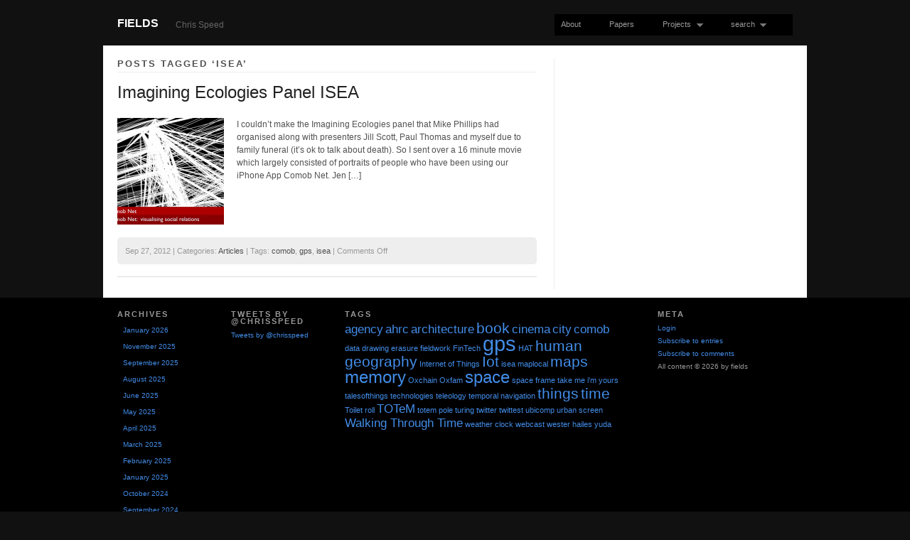

--- FILE ---
content_type: text/html; charset=UTF-8
request_url: https://chrisspeed.net/?tag=isea
body_size: 40903
content:
<!DOCTYPE html PUBLIC "-//W3C//DTD XHTML 1.0 Strict//EN" "http://www.w3.org/TR/xhtml1/DTD/xhtml1-strict.dtd">
<html xmlns="http://www.w3.org/1999/xhtml" lang="en-GB">
<head profile="http://gmpg.org/xfn/11">

    <title>isea &#8211; fields</title>

    <meta http-equiv="content-type" content="text/html; charset=UTF-8" />
	<meta name="description" content="Chris Speed" />
	    
<!-- Styles  -->
	<link rel="stylesheet" type="text/css" href="https://chrisspeed.net/wp-content/themes/fields/style.css" />
	<link rel="stylesheet" href="https://chrisspeed.net/wp-content/themes/fields/styles/print.css" type="text/css" media="print" />
	<!--[if IE]><link rel="stylesheet" href="https://chrisspeed.net/wp-content/themes/fields/styles/ie.css" type="text/css" media="screen, projection" /><![endif]-->
	<!--[if IE 7]><link rel="stylesheet" href="https://chrisspeed.net/wp-content/themes/fields/styles/ie7.css" type="text/css" media="screen, projection" /><![endif]-->
	<!-- End Styles -->

<!-- Conditional Javascripts -->
	<!--[if IE 6]>
	<script src="https://chrisspeed.net/wp-content/themes/fields/includes/js/pngfix.js"></script>
	<![endif]-->
<!-- End Conditional Javascripts -->

	<link rel="alternate" type="application/rss+xml" title="RSS 2.0" href="https://chrisspeed.net/?feed=rss2" />
	<link rel="pingback" href="https://chrisspeed.net/xmlrpc.php" />

<meta name='robots' content='max-image-preview:large' />
<link rel="alternate" type="application/rss+xml" title="fields &raquo; isea Tag Feed" href="https://chrisspeed.net/?feed=rss2&#038;tag=isea" />
<style id='wp-img-auto-sizes-contain-inline-css' type='text/css'>
img:is([sizes=auto i],[sizes^="auto," i]){contain-intrinsic-size:3000px 1500px}
/*# sourceURL=wp-img-auto-sizes-contain-inline-css */
</style>
<style id='wp-emoji-styles-inline-css' type='text/css'>

	img.wp-smiley, img.emoji {
		display: inline !important;
		border: none !important;
		box-shadow: none !important;
		height: 1em !important;
		width: 1em !important;
		margin: 0 0.07em !important;
		vertical-align: -0.1em !important;
		background: none !important;
		padding: 0 !important;
	}
/*# sourceURL=wp-emoji-styles-inline-css */
</style>
<style id='wp-block-library-inline-css' type='text/css'>
:root{--wp-block-synced-color:#7a00df;--wp-block-synced-color--rgb:122,0,223;--wp-bound-block-color:var(--wp-block-synced-color);--wp-editor-canvas-background:#ddd;--wp-admin-theme-color:#007cba;--wp-admin-theme-color--rgb:0,124,186;--wp-admin-theme-color-darker-10:#006ba1;--wp-admin-theme-color-darker-10--rgb:0,107,160.5;--wp-admin-theme-color-darker-20:#005a87;--wp-admin-theme-color-darker-20--rgb:0,90,135;--wp-admin-border-width-focus:2px}@media (min-resolution:192dpi){:root{--wp-admin-border-width-focus:1.5px}}.wp-element-button{cursor:pointer}:root .has-very-light-gray-background-color{background-color:#eee}:root .has-very-dark-gray-background-color{background-color:#313131}:root .has-very-light-gray-color{color:#eee}:root .has-very-dark-gray-color{color:#313131}:root .has-vivid-green-cyan-to-vivid-cyan-blue-gradient-background{background:linear-gradient(135deg,#00d084,#0693e3)}:root .has-purple-crush-gradient-background{background:linear-gradient(135deg,#34e2e4,#4721fb 50%,#ab1dfe)}:root .has-hazy-dawn-gradient-background{background:linear-gradient(135deg,#faaca8,#dad0ec)}:root .has-subdued-olive-gradient-background{background:linear-gradient(135deg,#fafae1,#67a671)}:root .has-atomic-cream-gradient-background{background:linear-gradient(135deg,#fdd79a,#004a59)}:root .has-nightshade-gradient-background{background:linear-gradient(135deg,#330968,#31cdcf)}:root .has-midnight-gradient-background{background:linear-gradient(135deg,#020381,#2874fc)}:root{--wp--preset--font-size--normal:16px;--wp--preset--font-size--huge:42px}.has-regular-font-size{font-size:1em}.has-larger-font-size{font-size:2.625em}.has-normal-font-size{font-size:var(--wp--preset--font-size--normal)}.has-huge-font-size{font-size:var(--wp--preset--font-size--huge)}.has-text-align-center{text-align:center}.has-text-align-left{text-align:left}.has-text-align-right{text-align:right}.has-fit-text{white-space:nowrap!important}#end-resizable-editor-section{display:none}.aligncenter{clear:both}.items-justified-left{justify-content:flex-start}.items-justified-center{justify-content:center}.items-justified-right{justify-content:flex-end}.items-justified-space-between{justify-content:space-between}.screen-reader-text{border:0;clip-path:inset(50%);height:1px;margin:-1px;overflow:hidden;padding:0;position:absolute;width:1px;word-wrap:normal!important}.screen-reader-text:focus{background-color:#ddd;clip-path:none;color:#444;display:block;font-size:1em;height:auto;left:5px;line-height:normal;padding:15px 23px 14px;text-decoration:none;top:5px;width:auto;z-index:100000}html :where(.has-border-color){border-style:solid}html :where([style*=border-top-color]){border-top-style:solid}html :where([style*=border-right-color]){border-right-style:solid}html :where([style*=border-bottom-color]){border-bottom-style:solid}html :where([style*=border-left-color]){border-left-style:solid}html :where([style*=border-width]){border-style:solid}html :where([style*=border-top-width]){border-top-style:solid}html :where([style*=border-right-width]){border-right-style:solid}html :where([style*=border-bottom-width]){border-bottom-style:solid}html :where([style*=border-left-width]){border-left-style:solid}html :where(img[class*=wp-image-]){height:auto;max-width:100%}:where(figure){margin:0 0 1em}html :where(.is-position-sticky){--wp-admin--admin-bar--position-offset:var(--wp-admin--admin-bar--height,0px)}@media screen and (max-width:600px){html :where(.is-position-sticky){--wp-admin--admin-bar--position-offset:0px}}

/*# sourceURL=wp-block-library-inline-css */
</style><style id='global-styles-inline-css' type='text/css'>
:root{--wp--preset--aspect-ratio--square: 1;--wp--preset--aspect-ratio--4-3: 4/3;--wp--preset--aspect-ratio--3-4: 3/4;--wp--preset--aspect-ratio--3-2: 3/2;--wp--preset--aspect-ratio--2-3: 2/3;--wp--preset--aspect-ratio--16-9: 16/9;--wp--preset--aspect-ratio--9-16: 9/16;--wp--preset--color--black: #000000;--wp--preset--color--cyan-bluish-gray: #abb8c3;--wp--preset--color--white: #ffffff;--wp--preset--color--pale-pink: #f78da7;--wp--preset--color--vivid-red: #cf2e2e;--wp--preset--color--luminous-vivid-orange: #ff6900;--wp--preset--color--luminous-vivid-amber: #fcb900;--wp--preset--color--light-green-cyan: #7bdcb5;--wp--preset--color--vivid-green-cyan: #00d084;--wp--preset--color--pale-cyan-blue: #8ed1fc;--wp--preset--color--vivid-cyan-blue: #0693e3;--wp--preset--color--vivid-purple: #9b51e0;--wp--preset--gradient--vivid-cyan-blue-to-vivid-purple: linear-gradient(135deg,rgb(6,147,227) 0%,rgb(155,81,224) 100%);--wp--preset--gradient--light-green-cyan-to-vivid-green-cyan: linear-gradient(135deg,rgb(122,220,180) 0%,rgb(0,208,130) 100%);--wp--preset--gradient--luminous-vivid-amber-to-luminous-vivid-orange: linear-gradient(135deg,rgb(252,185,0) 0%,rgb(255,105,0) 100%);--wp--preset--gradient--luminous-vivid-orange-to-vivid-red: linear-gradient(135deg,rgb(255,105,0) 0%,rgb(207,46,46) 100%);--wp--preset--gradient--very-light-gray-to-cyan-bluish-gray: linear-gradient(135deg,rgb(238,238,238) 0%,rgb(169,184,195) 100%);--wp--preset--gradient--cool-to-warm-spectrum: linear-gradient(135deg,rgb(74,234,220) 0%,rgb(151,120,209) 20%,rgb(207,42,186) 40%,rgb(238,44,130) 60%,rgb(251,105,98) 80%,rgb(254,248,76) 100%);--wp--preset--gradient--blush-light-purple: linear-gradient(135deg,rgb(255,206,236) 0%,rgb(152,150,240) 100%);--wp--preset--gradient--blush-bordeaux: linear-gradient(135deg,rgb(254,205,165) 0%,rgb(254,45,45) 50%,rgb(107,0,62) 100%);--wp--preset--gradient--luminous-dusk: linear-gradient(135deg,rgb(255,203,112) 0%,rgb(199,81,192) 50%,rgb(65,88,208) 100%);--wp--preset--gradient--pale-ocean: linear-gradient(135deg,rgb(255,245,203) 0%,rgb(182,227,212) 50%,rgb(51,167,181) 100%);--wp--preset--gradient--electric-grass: linear-gradient(135deg,rgb(202,248,128) 0%,rgb(113,206,126) 100%);--wp--preset--gradient--midnight: linear-gradient(135deg,rgb(2,3,129) 0%,rgb(40,116,252) 100%);--wp--preset--font-size--small: 13px;--wp--preset--font-size--medium: 20px;--wp--preset--font-size--large: 36px;--wp--preset--font-size--x-large: 42px;--wp--preset--spacing--20: 0.44rem;--wp--preset--spacing--30: 0.67rem;--wp--preset--spacing--40: 1rem;--wp--preset--spacing--50: 1.5rem;--wp--preset--spacing--60: 2.25rem;--wp--preset--spacing--70: 3.38rem;--wp--preset--spacing--80: 5.06rem;--wp--preset--shadow--natural: 6px 6px 9px rgba(0, 0, 0, 0.2);--wp--preset--shadow--deep: 12px 12px 50px rgba(0, 0, 0, 0.4);--wp--preset--shadow--sharp: 6px 6px 0px rgba(0, 0, 0, 0.2);--wp--preset--shadow--outlined: 6px 6px 0px -3px rgb(255, 255, 255), 6px 6px rgb(0, 0, 0);--wp--preset--shadow--crisp: 6px 6px 0px rgb(0, 0, 0);}:where(.is-layout-flex){gap: 0.5em;}:where(.is-layout-grid){gap: 0.5em;}body .is-layout-flex{display: flex;}.is-layout-flex{flex-wrap: wrap;align-items: center;}.is-layout-flex > :is(*, div){margin: 0;}body .is-layout-grid{display: grid;}.is-layout-grid > :is(*, div){margin: 0;}:where(.wp-block-columns.is-layout-flex){gap: 2em;}:where(.wp-block-columns.is-layout-grid){gap: 2em;}:where(.wp-block-post-template.is-layout-flex){gap: 1.25em;}:where(.wp-block-post-template.is-layout-grid){gap: 1.25em;}.has-black-color{color: var(--wp--preset--color--black) !important;}.has-cyan-bluish-gray-color{color: var(--wp--preset--color--cyan-bluish-gray) !important;}.has-white-color{color: var(--wp--preset--color--white) !important;}.has-pale-pink-color{color: var(--wp--preset--color--pale-pink) !important;}.has-vivid-red-color{color: var(--wp--preset--color--vivid-red) !important;}.has-luminous-vivid-orange-color{color: var(--wp--preset--color--luminous-vivid-orange) !important;}.has-luminous-vivid-amber-color{color: var(--wp--preset--color--luminous-vivid-amber) !important;}.has-light-green-cyan-color{color: var(--wp--preset--color--light-green-cyan) !important;}.has-vivid-green-cyan-color{color: var(--wp--preset--color--vivid-green-cyan) !important;}.has-pale-cyan-blue-color{color: var(--wp--preset--color--pale-cyan-blue) !important;}.has-vivid-cyan-blue-color{color: var(--wp--preset--color--vivid-cyan-blue) !important;}.has-vivid-purple-color{color: var(--wp--preset--color--vivid-purple) !important;}.has-black-background-color{background-color: var(--wp--preset--color--black) !important;}.has-cyan-bluish-gray-background-color{background-color: var(--wp--preset--color--cyan-bluish-gray) !important;}.has-white-background-color{background-color: var(--wp--preset--color--white) !important;}.has-pale-pink-background-color{background-color: var(--wp--preset--color--pale-pink) !important;}.has-vivid-red-background-color{background-color: var(--wp--preset--color--vivid-red) !important;}.has-luminous-vivid-orange-background-color{background-color: var(--wp--preset--color--luminous-vivid-orange) !important;}.has-luminous-vivid-amber-background-color{background-color: var(--wp--preset--color--luminous-vivid-amber) !important;}.has-light-green-cyan-background-color{background-color: var(--wp--preset--color--light-green-cyan) !important;}.has-vivid-green-cyan-background-color{background-color: var(--wp--preset--color--vivid-green-cyan) !important;}.has-pale-cyan-blue-background-color{background-color: var(--wp--preset--color--pale-cyan-blue) !important;}.has-vivid-cyan-blue-background-color{background-color: var(--wp--preset--color--vivid-cyan-blue) !important;}.has-vivid-purple-background-color{background-color: var(--wp--preset--color--vivid-purple) !important;}.has-black-border-color{border-color: var(--wp--preset--color--black) !important;}.has-cyan-bluish-gray-border-color{border-color: var(--wp--preset--color--cyan-bluish-gray) !important;}.has-white-border-color{border-color: var(--wp--preset--color--white) !important;}.has-pale-pink-border-color{border-color: var(--wp--preset--color--pale-pink) !important;}.has-vivid-red-border-color{border-color: var(--wp--preset--color--vivid-red) !important;}.has-luminous-vivid-orange-border-color{border-color: var(--wp--preset--color--luminous-vivid-orange) !important;}.has-luminous-vivid-amber-border-color{border-color: var(--wp--preset--color--luminous-vivid-amber) !important;}.has-light-green-cyan-border-color{border-color: var(--wp--preset--color--light-green-cyan) !important;}.has-vivid-green-cyan-border-color{border-color: var(--wp--preset--color--vivid-green-cyan) !important;}.has-pale-cyan-blue-border-color{border-color: var(--wp--preset--color--pale-cyan-blue) !important;}.has-vivid-cyan-blue-border-color{border-color: var(--wp--preset--color--vivid-cyan-blue) !important;}.has-vivid-purple-border-color{border-color: var(--wp--preset--color--vivid-purple) !important;}.has-vivid-cyan-blue-to-vivid-purple-gradient-background{background: var(--wp--preset--gradient--vivid-cyan-blue-to-vivid-purple) !important;}.has-light-green-cyan-to-vivid-green-cyan-gradient-background{background: var(--wp--preset--gradient--light-green-cyan-to-vivid-green-cyan) !important;}.has-luminous-vivid-amber-to-luminous-vivid-orange-gradient-background{background: var(--wp--preset--gradient--luminous-vivid-amber-to-luminous-vivid-orange) !important;}.has-luminous-vivid-orange-to-vivid-red-gradient-background{background: var(--wp--preset--gradient--luminous-vivid-orange-to-vivid-red) !important;}.has-very-light-gray-to-cyan-bluish-gray-gradient-background{background: var(--wp--preset--gradient--very-light-gray-to-cyan-bluish-gray) !important;}.has-cool-to-warm-spectrum-gradient-background{background: var(--wp--preset--gradient--cool-to-warm-spectrum) !important;}.has-blush-light-purple-gradient-background{background: var(--wp--preset--gradient--blush-light-purple) !important;}.has-blush-bordeaux-gradient-background{background: var(--wp--preset--gradient--blush-bordeaux) !important;}.has-luminous-dusk-gradient-background{background: var(--wp--preset--gradient--luminous-dusk) !important;}.has-pale-ocean-gradient-background{background: var(--wp--preset--gradient--pale-ocean) !important;}.has-electric-grass-gradient-background{background: var(--wp--preset--gradient--electric-grass) !important;}.has-midnight-gradient-background{background: var(--wp--preset--gradient--midnight) !important;}.has-small-font-size{font-size: var(--wp--preset--font-size--small) !important;}.has-medium-font-size{font-size: var(--wp--preset--font-size--medium) !important;}.has-large-font-size{font-size: var(--wp--preset--font-size--large) !important;}.has-x-large-font-size{font-size: var(--wp--preset--font-size--x-large) !important;}
/*# sourceURL=global-styles-inline-css */
</style>

<style id='classic-theme-styles-inline-css' type='text/css'>
/*! This file is auto-generated */
.wp-block-button__link{color:#fff;background-color:#32373c;border-radius:9999px;box-shadow:none;text-decoration:none;padding:calc(.667em + 2px) calc(1.333em + 2px);font-size:1.125em}.wp-block-file__button{background:#32373c;color:#fff;text-decoration:none}
/*# sourceURL=/wp-includes/css/classic-themes.min.css */
</style>
<script type="text/javascript" src="https://chrisspeed.net/wp-includes/js/jquery/jquery.min.js?ver=3.7.1" id="jquery-core-js"></script>
<script type="text/javascript" src="https://chrisspeed.net/wp-includes/js/jquery/jquery-migrate.min.js?ver=3.4.1" id="jquery-migrate-js"></script>
<script type="text/javascript" src="https://chrisspeed.net/wp-content/themes/fields/includes/js/jquery-ui-1.7.2.custom.min.js?ver=6.9" id="jqueryui-js"></script>
<script type="text/javascript" src="https://chrisspeed.net/wp-content/themes/fields/includes/js/nav/superfish.js?ver=6.9" id="superfish-js"></script>
<link rel="https://api.w.org/" href="https://chrisspeed.net/index.php?rest_route=/" /><link rel="alternate" title="JSON" type="application/json" href="https://chrisspeed.net/index.php?rest_route=/wp/v2/tags/70" /><link rel="EditURI" type="application/rsd+xml" title="RSD" href="https://chrisspeed.net/xmlrpc.php?rsd" />
<meta name="generator" content="WordPress 6.9" />
<meta name="generator" content="Modularity 2.2" />
<meta name="generator" content="Graph Paper Press Framework Version 1.0" />

	<script type="text/javascript">
		jQuery(document).ready(function(){
			jQuery("ul.sf-menu").superfish({
				delay:       500,                            // one second delay on mouseout 
				animation:   {opacity:"show",height:"show"},  // fade-in and slide-down animation 
				speed:       "fast",                          // faster animation speed 
				autoArrows:  true,                           // disable generation of arrow mark-up 
				dropShadows: true                            // disable drop shadows 
			}); });
	</script>
			<link href="https://chrisspeed.net/wp-content/themes/fields/custom.css" rel="stylesheet" type="text/css" />

</head>

<body data-rsssl=1 class="archive tag tag-isea tag-70 wp-theme-fields">
<div id="top">

<!-- Begin Masthead -->
<div id="masthead">
        <div id="logo">
            <h1 class=""><a href="https://chrisspeed.net" title="Chris Speed">fields</a></h1>
           
            <div class="description">Chris Speed</div>
        </div>

</div>


<!-- Navigation -->
<ul class="sf-menu">

		<li>
			<li class="page_item page-item-61"><a href="https://chrisspeed.net/?page_id=61">About</a></li><li class="page_item page-item-756"><a href="https://chrisspeed.net/?page_id=756">Papers</a></li><li class="page_item page-item-75 page_item_has_children"><a href="https://chrisspeed.net/?page_id=75">Projects</a><ul class='children'><li class="page_item page-item-2176"><a href="https://chrisspeed.net/?page_id=2176">#Blockchain4EU / Gigbliss</a></li><li class="page_item page-item-2259"><a href="https://chrisspeed.net/?page_id=2259">ACRC</a></li><li class="page_item page-item-2166"><a href="https://chrisspeed.net/?page_id=2166">After Money</a></li><li class="page_item page-item-2172"><a href="https://chrisspeed.net/?page_id=2172">Art Casting</a></li><li class="page_item page-item-797"><a href="https://chrisspeed.net/?page_id=797">Community Hacking</a></li><li class="page_item page-item-81"><a href="https://chrisspeed.net/?page_id=81">Comob</a></li><li class="page_item page-item-1567"><a href="https://chrisspeed.net/?page_id=1567">Connected High Street</a></li><li class="page_item page-item-2123"><a href="https://chrisspeed.net/?page_id=2123">Creative Informatics</a></li><li class="page_item page-item-2256"><a href="https://chrisspeed.net/?page_id=2256">DECaDE</a></li><li class="page_item page-item-1571"><a href="https://chrisspeed.net/?page_id=1571">Design in Action</a></li><li class="page_item page-item-1557"><a href="https://chrisspeed.net/?page_id=1557">Hub of All Things</a></li><li class="page_item page-item-1561"><a href="https://chrisspeed.net/?page_id=1561">Internet of Second Hand Things</a></li><li class="page_item page-item-1105"><a href="https://chrisspeed.net/?page_id=1105">Mr Seels Garden</a></li><li class="page_item page-item-2137"><a href="https://chrisspeed.net/?page_id=2137">OxChain</a></li><li class="page_item page-item-2144"><a href="https://chrisspeed.net/?page_id=2144">PACTMAN</a></li><li class="page_item page-item-2155"><a href="https://chrisspeed.net/?page_id=2155">PETRAS</a></li><li class="page_item page-item-2133"><a href="https://chrisspeed.net/?page_id=2133">Qualified Selves: Co-Creating Meaning Post-Big Data</a></li><li class="page_item page-item-806"><a href="https://chrisspeed.net/?page_id=806">SeRTES</a></li><li class="page_item page-item-795"><a href="https://chrisspeed.net/?page_id=795">Sixth Sense Transport</a></li><li class="page_item page-item-1587"><a href="https://chrisspeed.net/?page_id=1587">ThingTank</a></li><li class="page_item page-item-1179"><a href="https://chrisspeed.net/?page_id=1179">Time of the Clock and Time of Encounter</a></li><li class="page_item page-item-77"><a href="https://chrisspeed.net/?page_id=77">TOTeM / Tales of Things</a></li><li class="page_item page-item-803"><a href="https://chrisspeed.net/?page_id=803">Travel Behaviours Network</a></li><li class="page_item page-item-1576"><a href="https://chrisspeed.net/?page_id=1576">Treasure Trapper / Travelling Treasures</a></li><li class="page_item page-item-885"><a href="https://chrisspeed.net/?page_id=885">Twittest</a></li><li class="page_item page-item-351"><a href="https://chrisspeed.net/?page_id=351">RememberMe</a></li><li class="page_item page-item-83"><a href="https://chrisspeed.net/?page_id=83">Walking Through Time</a></li></ul></li>		</li>
        <li><a href="#">search</a>
    <ul>
      <li>			<div id="search">
	<form method="get" id="searchform" action="https://chrisspeed.net/">
		<div>
			<input type="text" name="s" id="s" value="Search" onfocus="clearInput('s', 'Search')" onblur="clearInput('s', 'Search')" class="png_bg" /> 
		</div>
	</form>
</div>
			</li>
    </ul>
  </li>
	
</ul>




<div class="clear"></div>
</div>

<div class="container">
<div class="container-inner">

<!-- Begin Content -->
<div class="span-15 colborder home">

		
 	   	  		<h3 class="sub">Posts Tagged &#8216;isea&#8217;</h3>
 	  <div class="clear"></div>
<div class="content">
<div class="post-969 post type-post status-publish format-standard hentry category-articles tag-comob tag-gps tag-isea">
<h2><a href="https://chrisspeed.net/?p=969" rel="bookmark" title="Permanent Link to Imagining Ecologies Panel ISEA">Imagining Ecologies Panel ISEA</a></h2>
<a href="https://chrisspeed.net/?p=969" title="Imagining Ecologies Panel ISEA"><img src="https://chrisspeed.net/wp-content/uploads/2012/09/Screen-Shot-2012-09-27-at-09.58.09-150x150.png" alt="Imagining Ecologies Panel ISEA" class="thumbnail thumbnail attachment-thumbnail" width="150" /></a><p>I couldn&#8217;t make the Imagining Ecologies panel that Mike Phillips had organised along with presenters Jill Scott, Paul Thomas and myself due to family funeral (it&#8217;s ok to talk about death). So I sent over a 16 minute movie which largely consisted of portraits of people who have been using our iPhone App Comob Net. Jen [&hellip;]</p>
<div class="clear"></div>
<p class="postmetadata">Sep 27, 2012 | Categories: <a href="https://chrisspeed.net/?cat=4" rel="category">Articles</a> | Tags: <a href="https://chrisspeed.net/?tag=comob" rel="tag">comob</a>, <a href="https://chrisspeed.net/?tag=gps" rel="tag">gps</a>, <a href="https://chrisspeed.net/?tag=isea" rel="tag">isea</a> | <span>Comments Off<span class="screen-reader-text"> on Imagining Ecologies Panel ISEA</span></span>  </p>
</div>
<hr />

<div class="clear"></div>

<div class="nav-interior">
			<div class="prev"></div>
			<div class="next"></div>
		</div>
<div class="clear"></div>

	</div>
</div>
		
<div class="span-8 last">
	<div id="sidebar">
		<div class="ad-sidebar">
</div>							
	</div>
</div>
<!-- Begin Footer -->
<div class="clear"></div>
</div>
</div>
<div id="footer-wrap">
<div id="footer">
<div class="span-3 append-1 small">
<div class="item"><h3 class="sub">Archives</h3>
			<ul>
					<li><a href='https://chrisspeed.net/?m=202601'>January 2026</a></li>
	<li><a href='https://chrisspeed.net/?m=202511'>November 2025</a></li>
	<li><a href='https://chrisspeed.net/?m=202509'>September 2025</a></li>
	<li><a href='https://chrisspeed.net/?m=202508'>August 2025</a></li>
	<li><a href='https://chrisspeed.net/?m=202506'>June 2025</a></li>
	<li><a href='https://chrisspeed.net/?m=202505'>May 2025</a></li>
	<li><a href='https://chrisspeed.net/?m=202504'>April 2025</a></li>
	<li><a href='https://chrisspeed.net/?m=202503'>March 2025</a></li>
	<li><a href='https://chrisspeed.net/?m=202502'>February 2025</a></li>
	<li><a href='https://chrisspeed.net/?m=202501'>January 2025</a></li>
	<li><a href='https://chrisspeed.net/?m=202410'>October 2024</a></li>
	<li><a href='https://chrisspeed.net/?m=202409'>September 2024</a></li>
	<li><a href='https://chrisspeed.net/?m=202408'>August 2024</a></li>
	<li><a href='https://chrisspeed.net/?m=202406'>June 2024</a></li>
	<li><a href='https://chrisspeed.net/?m=202403'>March 2024</a></li>
	<li><a href='https://chrisspeed.net/?m=202302'>February 2023</a></li>
	<li><a href='https://chrisspeed.net/?m=202210'>October 2022</a></li>
	<li><a href='https://chrisspeed.net/?m=202108'>August 2021</a></li>
	<li><a href='https://chrisspeed.net/?m=202103'>March 2021</a></li>
	<li><a href='https://chrisspeed.net/?m=202008'>August 2020</a></li>
	<li><a href='https://chrisspeed.net/?m=201901'>January 2019</a></li>
	<li><a href='https://chrisspeed.net/?m=201802'>February 2018</a></li>
	<li><a href='https://chrisspeed.net/?m=201710'>October 2017</a></li>
	<li><a href='https://chrisspeed.net/?m=201705'>May 2017</a></li>
	<li><a href='https://chrisspeed.net/?m=201702'>February 2017</a></li>
	<li><a href='https://chrisspeed.net/?m=201701'>January 2017</a></li>
	<li><a href='https://chrisspeed.net/?m=201611'>November 2016</a></li>
	<li><a href='https://chrisspeed.net/?m=201609'>September 2016</a></li>
	<li><a href='https://chrisspeed.net/?m=201602'>February 2016</a></li>
	<li><a href='https://chrisspeed.net/?m=201601'>January 2016</a></li>
	<li><a href='https://chrisspeed.net/?m=201507'>July 2015</a></li>
	<li><a href='https://chrisspeed.net/?m=201504'>April 2015</a></li>
	<li><a href='https://chrisspeed.net/?m=201503'>March 2015</a></li>
	<li><a href='https://chrisspeed.net/?m=201501'>January 2015</a></li>
	<li><a href='https://chrisspeed.net/?m=201411'>November 2014</a></li>
	<li><a href='https://chrisspeed.net/?m=201409'>September 2014</a></li>
	<li><a href='https://chrisspeed.net/?m=201408'>August 2014</a></li>
	<li><a href='https://chrisspeed.net/?m=201407'>July 2014</a></li>
	<li><a href='https://chrisspeed.net/?m=201405'>May 2014</a></li>
	<li><a href='https://chrisspeed.net/?m=201403'>March 2014</a></li>
	<li><a href='https://chrisspeed.net/?m=201402'>February 2014</a></li>
	<li><a href='https://chrisspeed.net/?m=201401'>January 2014</a></li>
	<li><a href='https://chrisspeed.net/?m=201310'>October 2013</a></li>
	<li><a href='https://chrisspeed.net/?m=201309'>September 2013</a></li>
	<li><a href='https://chrisspeed.net/?m=201308'>August 2013</a></li>
	<li><a href='https://chrisspeed.net/?m=201307'>July 2013</a></li>
	<li><a href='https://chrisspeed.net/?m=201306'>June 2013</a></li>
	<li><a href='https://chrisspeed.net/?m=201305'>May 2013</a></li>
	<li><a href='https://chrisspeed.net/?m=201303'>March 2013</a></li>
	<li><a href='https://chrisspeed.net/?m=201302'>February 2013</a></li>
	<li><a href='https://chrisspeed.net/?m=201301'>January 2013</a></li>
	<li><a href='https://chrisspeed.net/?m=201212'>December 2012</a></li>
	<li><a href='https://chrisspeed.net/?m=201211'>November 2012</a></li>
	<li><a href='https://chrisspeed.net/?m=201210'>October 2012</a></li>
	<li><a href='https://chrisspeed.net/?m=201209'>September 2012</a></li>
	<li><a href='https://chrisspeed.net/?m=201208'>August 2012</a></li>
	<li><a href='https://chrisspeed.net/?m=201207'>July 2012</a></li>
	<li><a href='https://chrisspeed.net/?m=201205'>May 2012</a></li>
	<li><a href='https://chrisspeed.net/?m=201204'>April 2012</a></li>
	<li><a href='https://chrisspeed.net/?m=201203'>March 2012</a></li>
	<li><a href='https://chrisspeed.net/?m=201202'>February 2012</a></li>
	<li><a href='https://chrisspeed.net/?m=201111'>November 2011</a></li>
	<li><a href='https://chrisspeed.net/?m=201109'>September 2011</a></li>
	<li><a href='https://chrisspeed.net/?m=201108'>August 2011</a></li>
	<li><a href='https://chrisspeed.net/?m=201105'>May 2011</a></li>
	<li><a href='https://chrisspeed.net/?m=201104'>April 2011</a></li>
	<li><a href='https://chrisspeed.net/?m=201103'>March 2011</a></li>
	<li><a href='https://chrisspeed.net/?m=201012'>December 2010</a></li>
	<li><a href='https://chrisspeed.net/?m=201010'>October 2010</a></li>
	<li><a href='https://chrisspeed.net/?m=201009'>September 2010</a></li>
	<li><a href='https://chrisspeed.net/?m=201008'>August 2010</a></li>
	<li><a href='https://chrisspeed.net/?m=201006'>June 2010</a></li>
	<li><a href='https://chrisspeed.net/?m=201005'>May 2010</a></li>
	<li><a href='https://chrisspeed.net/?m=201004'>April 2010</a></li>
	<li><a href='https://chrisspeed.net/?m=201003'>March 2010</a></li>
	<li><a href='https://chrisspeed.net/?m=201001'>January 2010</a></li>
	<li><a href='https://chrisspeed.net/?m=200912'>December 2009</a></li>
	<li><a href='https://chrisspeed.net/?m=200910'>October 2009</a></li>
			</ul>

			</div></div>
<div class="column span-3 append-1 small">
<div class="item"><h3 class="sub">Tweets by @chrisspeed</h3>			<div class="textwidget"><a class="twitter-timeline" href="https://twitter.com/chrisspeed" data-widget-id="531440825830342657">Tweets by @chrisspeed</a> <script>!function(d,s,id){var js,fjs=d.getElementsByTagName(s)[0],p=/^http:/.test(d.location)?'http':'https';if(!d.getElementById(id)){js=d.createElement(s);js.id=id;js.src=p+"://platform.twitter.com/widgets.js";fjs.parentNode.insertBefore(js,fjs);}}(document,"script","twitter-wjs");</script></div>
		</div></div>
<div class="column span-10 append-1 small">

<div class="item"><h3 class="sub">Tags</h3><div class="tagcloud"><a href="https://chrisspeed.net/?tag=agency" class="tag-cloud-link tag-link-9 tag-link-position-1" style="font-size: 12.581818181818pt;" aria-label="agency (2 items)">agency</a>
<a href="https://chrisspeed.net/?tag=ahrc" class="tag-cloud-link tag-link-10 tag-link-position-2" style="font-size: 12.581818181818pt;" aria-label="ahrc (2 items)">ahrc</a>
<a href="https://chrisspeed.net/?tag=architecture" class="tag-cloud-link tag-link-11 tag-link-position-3" style="font-size: 12.581818181818pt;" aria-label="architecture (2 items)">architecture</a>
<a href="https://chrisspeed.net/?tag=book" class="tag-cloud-link tag-link-12 tag-link-position-4" style="font-size: 15.636363636364pt;" aria-label="book (3 items)">book</a>
<a href="https://chrisspeed.net/?tag=cinema" class="tag-cloud-link tag-link-15 tag-link-position-5" style="font-size: 12.581818181818pt;" aria-label="cinema (2 items)">cinema</a>
<a href="https://chrisspeed.net/?tag=city" class="tag-cloud-link tag-link-16 tag-link-position-6" style="font-size: 12.581818181818pt;" aria-label="city (2 items)">city</a>
<a href="https://chrisspeed.net/?tag=comob" class="tag-cloud-link tag-link-21 tag-link-position-7" style="font-size: 12.581818181818pt;" aria-label="comob (2 items)">comob</a>
<a href="https://chrisspeed.net/?tag=data" class="tag-cloud-link tag-link-76 tag-link-position-8" style="font-size: 8pt;" aria-label="data (1 item)">data</a>
<a href="https://chrisspeed.net/?tag=drawing" class="tag-cloud-link tag-link-25 tag-link-position-9" style="font-size: 8pt;" aria-label="drawing (1 item)">drawing</a>
<a href="https://chrisspeed.net/?tag=erasure" class="tag-cloud-link tag-link-26 tag-link-position-10" style="font-size: 8pt;" aria-label="erasure (1 item)">erasure</a>
<a href="https://chrisspeed.net/?tag=fieldwork" class="tag-cloud-link tag-link-27 tag-link-position-11" style="font-size: 8pt;" aria-label="fieldwork (1 item)">fieldwork</a>
<a href="https://chrisspeed.net/?tag=fintech" class="tag-cloud-link tag-link-78 tag-link-position-12" style="font-size: 8pt;" aria-label="FinTech (1 item)">FinTech</a>
<a href="https://chrisspeed.net/?tag=gps" class="tag-cloud-link tag-link-31 tag-link-position-13" style="font-size: 22pt;" aria-label="gps (6 items)">gps</a>
<a href="https://chrisspeed.net/?tag=hat" class="tag-cloud-link tag-link-73 tag-link-position-14" style="font-size: 8pt;" aria-label="HAT (1 item)">HAT</a>
<a href="https://chrisspeed.net/?tag=human-geography" class="tag-cloud-link tag-link-33 tag-link-position-15" style="font-size: 15.636363636364pt;" aria-label="human geography (3 items)">human geography</a>
<a href="https://chrisspeed.net/?tag=internet-of-things" class="tag-cloud-link tag-link-75 tag-link-position-16" style="font-size: 8pt;" aria-label="Internet of Things (1 item)">Internet of Things</a>
<a href="https://chrisspeed.net/?tag=iot" class="tag-cloud-link tag-link-34 tag-link-position-17" style="font-size: 15.636363636364pt;" aria-label="Iot (3 items)">Iot</a>
<a href="https://chrisspeed.net/?tag=isea" class="tag-cloud-link tag-link-70 tag-link-position-18" style="font-size: 8pt;" aria-label="isea (1 item)">isea</a>
<a href="https://chrisspeed.net/?tag=maplocal" class="tag-cloud-link tag-link-72 tag-link-position-19" style="font-size: 8pt;" aria-label="maplocal (1 item)">maplocal</a>
<a href="https://chrisspeed.net/?tag=maps" class="tag-cloud-link tag-link-41 tag-link-position-20" style="font-size: 15.636363636364pt;" aria-label="maps (3 items)">maps</a>
<a href="https://chrisspeed.net/?tag=memory" class="tag-cloud-link tag-link-42 tag-link-position-21" style="font-size: 18.181818181818pt;" aria-label="memory (4 items)">memory</a>
<a href="https://chrisspeed.net/?tag=oxchain" class="tag-cloud-link tag-link-77 tag-link-position-22" style="font-size: 8pt;" aria-label="Oxchain (1 item)">Oxchain</a>
<a href="https://chrisspeed.net/?tag=oxfam" class="tag-cloud-link tag-link-79 tag-link-position-23" style="font-size: 8pt;" aria-label="Oxfam (1 item)">Oxfam</a>
<a href="https://chrisspeed.net/?tag=space" class="tag-cloud-link tag-link-48 tag-link-position-24" style="font-size: 18.181818181818pt;" aria-label="space (4 items)">space</a>
<a href="https://chrisspeed.net/?tag=space-frame" class="tag-cloud-link tag-link-49 tag-link-position-25" style="font-size: 8pt;" aria-label="space frame (1 item)">space frame</a>
<a href="https://chrisspeed.net/?tag=take-me-im-yours" class="tag-cloud-link tag-link-69 tag-link-position-26" style="font-size: 8pt;" aria-label="take me i&#039;m yours (1 item)">take me i&#039;m yours</a>
<a href="https://chrisspeed.net/?tag=talesofthings" class="tag-cloud-link tag-link-50 tag-link-position-27" style="font-size: 8pt;" aria-label="talesofthings (1 item)">talesofthings</a>
<a href="https://chrisspeed.net/?tag=technologies" class="tag-cloud-link tag-link-51 tag-link-position-28" style="font-size: 8pt;" aria-label="technologies (1 item)">technologies</a>
<a href="https://chrisspeed.net/?tag=teleology" class="tag-cloud-link tag-link-71 tag-link-position-29" style="font-size: 8pt;" aria-label="teleology (1 item)">teleology</a>
<a href="https://chrisspeed.net/?tag=temporal-navigation" class="tag-cloud-link tag-link-52 tag-link-position-30" style="font-size: 8pt;" aria-label="temporal navigation (1 item)">temporal navigation</a>
<a href="https://chrisspeed.net/?tag=things" class="tag-cloud-link tag-link-53 tag-link-position-31" style="font-size: 15.636363636364pt;" aria-label="things (3 items)">things</a>
<a href="https://chrisspeed.net/?tag=time" class="tag-cloud-link tag-link-54 tag-link-position-32" style="font-size: 15.636363636364pt;" aria-label="time (3 items)">time</a>
<a href="https://chrisspeed.net/?tag=toilet-roll" class="tag-cloud-link tag-link-74 tag-link-position-33" style="font-size: 8pt;" aria-label="Toilet roll (1 item)">Toilet roll</a>
<a href="https://chrisspeed.net/?tag=totem" class="tag-cloud-link tag-link-55 tag-link-position-34" style="font-size: 12.581818181818pt;" aria-label="TOTeM (2 items)">TOTeM</a>
<a href="https://chrisspeed.net/?tag=totem-pole" class="tag-cloud-link tag-link-56 tag-link-position-35" style="font-size: 8pt;" aria-label="totem pole (1 item)">totem pole</a>
<a href="https://chrisspeed.net/?tag=turing" class="tag-cloud-link tag-link-57 tag-link-position-36" style="font-size: 8pt;" aria-label="turing (1 item)">turing</a>
<a href="https://chrisspeed.net/?tag=twitter" class="tag-cloud-link tag-link-58 tag-link-position-37" style="font-size: 8pt;" aria-label="twitter (1 item)">twitter</a>
<a href="https://chrisspeed.net/?tag=twittest" class="tag-cloud-link tag-link-59 tag-link-position-38" style="font-size: 8pt;" aria-label="twittest (1 item)">twittest</a>
<a href="https://chrisspeed.net/?tag=ubicomp" class="tag-cloud-link tag-link-68 tag-link-position-39" style="font-size: 8pt;" aria-label="ubicomp (1 item)">ubicomp</a>
<a href="https://chrisspeed.net/?tag=urban-screen" class="tag-cloud-link tag-link-60 tag-link-position-40" style="font-size: 8pt;" aria-label="urban screen (1 item)">urban screen</a>
<a href="https://chrisspeed.net/?tag=walking-through-time" class="tag-cloud-link tag-link-61 tag-link-position-41" style="font-size: 12.581818181818pt;" aria-label="Walking Through Time (2 items)">Walking Through Time</a>
<a href="https://chrisspeed.net/?tag=weather-clock" class="tag-cloud-link tag-link-62 tag-link-position-42" style="font-size: 8pt;" aria-label="weather clock (1 item)">weather clock</a>
<a href="https://chrisspeed.net/?tag=webcast" class="tag-cloud-link tag-link-63 tag-link-position-43" style="font-size: 8pt;" aria-label="webcast (1 item)">webcast</a>
<a href="https://chrisspeed.net/?tag=wester-hailes" class="tag-cloud-link tag-link-64 tag-link-position-44" style="font-size: 8pt;" aria-label="wester hailes (1 item)">wester hailes</a>
<a href="https://chrisspeed.net/?tag=yuda" class="tag-cloud-link tag-link-66 tag-link-position-45" style="font-size: 8pt;" aria-label="yuda (1 item)">yuda</a></div>
</div></div>
<div class="column span-5 small last">
<h3 class="sub">Meta</h3>
<p class="quiet">
	<a href="./wp-admin" class="feed">Login</a><br/>
	<a href="https://chrisspeed.net/?feed=rss2" class="feed">Subscribe to entries</a><br/>
	<a href="https://chrisspeed.net/?feed=comments-rss2" class="feed">Subscribe to comments</a><br />
	All content &copy; 2026 by fields	<!-- 48 queries. 0.484 seconds. -->
</p>
</div>
<div class="clear"></div>
</div>
</div>
<script id="wp-emoji-settings" type="application/json">
{"baseUrl":"https://s.w.org/images/core/emoji/17.0.2/72x72/","ext":".png","svgUrl":"https://s.w.org/images/core/emoji/17.0.2/svg/","svgExt":".svg","source":{"concatemoji":"https://chrisspeed.net/wp-includes/js/wp-emoji-release.min.js?ver=6.9"}}
</script>
<script type="module">
/* <![CDATA[ */
/*! This file is auto-generated */
const a=JSON.parse(document.getElementById("wp-emoji-settings").textContent),o=(window._wpemojiSettings=a,"wpEmojiSettingsSupports"),s=["flag","emoji"];function i(e){try{var t={supportTests:e,timestamp:(new Date).valueOf()};sessionStorage.setItem(o,JSON.stringify(t))}catch(e){}}function c(e,t,n){e.clearRect(0,0,e.canvas.width,e.canvas.height),e.fillText(t,0,0);t=new Uint32Array(e.getImageData(0,0,e.canvas.width,e.canvas.height).data);e.clearRect(0,0,e.canvas.width,e.canvas.height),e.fillText(n,0,0);const a=new Uint32Array(e.getImageData(0,0,e.canvas.width,e.canvas.height).data);return t.every((e,t)=>e===a[t])}function p(e,t){e.clearRect(0,0,e.canvas.width,e.canvas.height),e.fillText(t,0,0);var n=e.getImageData(16,16,1,1);for(let e=0;e<n.data.length;e++)if(0!==n.data[e])return!1;return!0}function u(e,t,n,a){switch(t){case"flag":return n(e,"\ud83c\udff3\ufe0f\u200d\u26a7\ufe0f","\ud83c\udff3\ufe0f\u200b\u26a7\ufe0f")?!1:!n(e,"\ud83c\udde8\ud83c\uddf6","\ud83c\udde8\u200b\ud83c\uddf6")&&!n(e,"\ud83c\udff4\udb40\udc67\udb40\udc62\udb40\udc65\udb40\udc6e\udb40\udc67\udb40\udc7f","\ud83c\udff4\u200b\udb40\udc67\u200b\udb40\udc62\u200b\udb40\udc65\u200b\udb40\udc6e\u200b\udb40\udc67\u200b\udb40\udc7f");case"emoji":return!a(e,"\ud83e\u1fac8")}return!1}function f(e,t,n,a){let r;const o=(r="undefined"!=typeof WorkerGlobalScope&&self instanceof WorkerGlobalScope?new OffscreenCanvas(300,150):document.createElement("canvas")).getContext("2d",{willReadFrequently:!0}),s=(o.textBaseline="top",o.font="600 32px Arial",{});return e.forEach(e=>{s[e]=t(o,e,n,a)}),s}function r(e){var t=document.createElement("script");t.src=e,t.defer=!0,document.head.appendChild(t)}a.supports={everything:!0,everythingExceptFlag:!0},new Promise(t=>{let n=function(){try{var e=JSON.parse(sessionStorage.getItem(o));if("object"==typeof e&&"number"==typeof e.timestamp&&(new Date).valueOf()<e.timestamp+604800&&"object"==typeof e.supportTests)return e.supportTests}catch(e){}return null}();if(!n){if("undefined"!=typeof Worker&&"undefined"!=typeof OffscreenCanvas&&"undefined"!=typeof URL&&URL.createObjectURL&&"undefined"!=typeof Blob)try{var e="postMessage("+f.toString()+"("+[JSON.stringify(s),u.toString(),c.toString(),p.toString()].join(",")+"));",a=new Blob([e],{type:"text/javascript"});const r=new Worker(URL.createObjectURL(a),{name:"wpTestEmojiSupports"});return void(r.onmessage=e=>{i(n=e.data),r.terminate(),t(n)})}catch(e){}i(n=f(s,u,c,p))}t(n)}).then(e=>{for(const n in e)a.supports[n]=e[n],a.supports.everything=a.supports.everything&&a.supports[n],"flag"!==n&&(a.supports.everythingExceptFlag=a.supports.everythingExceptFlag&&a.supports[n]);var t;a.supports.everythingExceptFlag=a.supports.everythingExceptFlag&&!a.supports.flag,a.supports.everything||((t=a.source||{}).concatemoji?r(t.concatemoji):t.wpemoji&&t.twemoji&&(r(t.twemoji),r(t.wpemoji)))});
//# sourceURL=https://chrisspeed.net/wp-includes/js/wp-emoji-loader.min.js
/* ]]> */
</script>
</body>
</html>